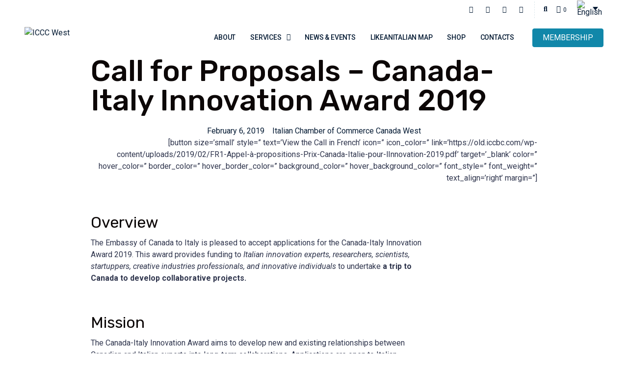

--- FILE ---
content_type: text/css
request_url: https://iccbc.com/wp-content/uploads/elementor/css/post-188.css?ver=1764847716
body_size: 1517
content:
.elementor-188 .elementor-element.elementor-element-1b0dc4d > .elementor-container{max-width:990px;}.elementor-188 .elementor-element.elementor-element-1b0dc4d .elementor-repeater-item-bb25763.jet-parallax-section__layout .jet-parallax-section__image{background-size:auto;}.elementor-188 .elementor-element.elementor-element-8b33da3.elementor-position-right .elementor-image-box-img{margin-left:20px;}.elementor-188 .elementor-element.elementor-element-8b33da3.elementor-position-left .elementor-image-box-img{margin-right:20px;}.elementor-188 .elementor-element.elementor-element-8b33da3.elementor-position-top .elementor-image-box-img{margin-bottom:20px;}.elementor-188 .elementor-element.elementor-element-8b33da3 .elementor-image-box-wrapper .elementor-image-box-img{width:30%;}.elementor-188 .elementor-element.elementor-element-8b33da3 .elementor-image-box-img img{transition-duration:0.3s;}.elementor-188 .elementor-element.elementor-element-8b33da3 .elementor-image-box-content .elementor-image-box-title, .elementor-188 .elementor-element.elementor-element-8b33da3 .elementor-image-box-content .elementor-image-box-title a{color:#FFFFFF;}.elementor-188 .elementor-element.elementor-element-8b33da3 .elementor-image-box-description{color:#FFFFFF;}.elementor-188 .elementor-element.elementor-element-7e2ee4f > .elementor-element-populated.elementor-element-populated.elementor-element-populated{padding:0px 180px 0px 180px;}.elementor-188 .elementor-element.elementor-element-e4fea62.elementor-position-right .elementor-image-box-img{margin-left:20px;}.elementor-188 .elementor-element.elementor-element-e4fea62.elementor-position-left .elementor-image-box-img{margin-right:20px;}.elementor-188 .elementor-element.elementor-element-e4fea62.elementor-position-top .elementor-image-box-img{margin-bottom:20px;}.elementor-188 .elementor-element.elementor-element-e4fea62 .elementor-image-box-wrapper .elementor-image-box-img{width:30%;}.elementor-188 .elementor-element.elementor-element-e4fea62 .elementor-image-box-img img{transition-duration:0.3s;}.elementor-188 .elementor-element.elementor-element-e4fea62 .elementor-image-box-content .elementor-image-box-title, .elementor-188 .elementor-element.elementor-element-e4fea62 .elementor-image-box-content .elementor-image-box-title a{color:#FFFFFF;}.elementor-188 .elementor-element.elementor-element-e4fea62 .elementor-image-box-description{color:#FFFFFF;}.elementor-188 .elementor-element.elementor-element-e4fea62 > .elementor-widget-container{padding:0px 0px 0px 0px;}.elementor-188 .elementor-element.elementor-element-af32248.elementor-position-right .elementor-image-box-img{margin-left:20px;}.elementor-188 .elementor-element.elementor-element-af32248.elementor-position-left .elementor-image-box-img{margin-right:20px;}.elementor-188 .elementor-element.elementor-element-af32248.elementor-position-top .elementor-image-box-img{margin-bottom:20px;}.elementor-188 .elementor-element.elementor-element-af32248 .elementor-image-box-wrapper .elementor-image-box-img{width:30%;}.elementor-188 .elementor-element.elementor-element-af32248 .elementor-image-box-img img{transition-duration:0.3s;}.elementor-188 .elementor-element.elementor-element-af32248 .elementor-image-box-content .elementor-image-box-title, .elementor-188 .elementor-element.elementor-element-af32248 .elementor-image-box-content .elementor-image-box-title a{color:#FFFFFF;}.elementor-188 .elementor-element.elementor-element-af32248 .elementor-image-box-description{color:#FFFFFF;}.elementor-188 .elementor-element.elementor-element-af32248 > .elementor-widget-container{padding:0px 0px 0px 10px;}.elementor-188 .elementor-element.elementor-element-1b0dc4d:not(.elementor-motion-effects-element-type-background), .elementor-188 .elementor-element.elementor-element-1b0dc4d > .elementor-motion-effects-container > .elementor-motion-effects-layer{background-image:url("https://iccbc.com/wp-content/uploads/2020/05/home-contact-bg.jpg");background-position:center center;background-repeat:no-repeat;background-size:cover;}.elementor-188 .elementor-element.elementor-element-1b0dc4d > .elementor-background-overlay{background-color:var( --e-global-color-primary );opacity:0.94;transition:background 0.3s, border-radius 0.3s, opacity 0.3s;}.elementor-188 .elementor-element.elementor-element-1b0dc4d{transition:background 0.3s, border 0.3s, border-radius 0.3s, box-shadow 0.3s;}.elementor-188 .elementor-element.elementor-element-1b0dc4d.elementor-section{padding:95px 0px 90px 0px;}.elementor-188 .elementor-element.elementor-element-5f3ef66 .elementor-repeater-item-89a3baf.jet-parallax-section__layout .jet-parallax-section__image{background-size:auto;}.elementor-188 .elementor-element.elementor-element-4c05d50 > .elementor-element-populated.elementor-element-populated.elementor-element-populated{padding:20px 20px 20px 20px;}.elementor-188 .elementor-element.elementor-element-5dd43a9.elementor-position-right .elementor-image-box-img{margin-left:15px;}.elementor-188 .elementor-element.elementor-element-5dd43a9.elementor-position-left .elementor-image-box-img{margin-right:15px;}.elementor-188 .elementor-element.elementor-element-5dd43a9.elementor-position-top .elementor-image-box-img{margin-bottom:15px;}.elementor-188 .elementor-element.elementor-element-5dd43a9 .elementor-image-box-img img{transition-duration:0.3s;}.elementor-188 .elementor-element.elementor-element-5dd43a9 .elementor-image-box-description{font-size:14px;line-height:16px;}.elementor-188 .elementor-element.elementor-element-01b6103{text-align:center;font-size:12px;line-height:12px;}.elementor-188 .elementor-element.elementor-element-5e6bc47 > .elementor-element-populated.elementor-element-populated.elementor-element-populated{padding:0px 0px 0px 0px;}.elementor-188 .elementor-element.elementor-element-57c5f19 .elementor-button{padding:10px 20px 10px 20px;}.elementor-188 .elementor-element.elementor-element-dfd3c5a > .elementor-element-populated.elementor-element-populated.elementor-element-populated{padding:0px 0px 0px 0px;}.elementor-188 .elementor-element.elementor-element-a2ee225 .elementor-button{padding:10px 20px 10px 20px;}.elementor-188 .elementor-element.elementor-element-7c37280 > .elementor-element-populated.elementor-element-populated.elementor-element-populated{padding:20px 20px 20px 20px;}.elementor-188 .elementor-element.elementor-element-ce84ea2.elementor-position-right .elementor-image-box-img{margin-left:15px;}.elementor-188 .elementor-element.elementor-element-ce84ea2.elementor-position-left .elementor-image-box-img{margin-right:15px;}.elementor-188 .elementor-element.elementor-element-ce84ea2.elementor-position-top .elementor-image-box-img{margin-bottom:15px;}.elementor-188 .elementor-element.elementor-element-ce84ea2 .elementor-image-box-img img{transition-duration:0.3s;}.elementor-188 .elementor-element.elementor-element-ce84ea2 .elementor-image-box-description{font-size:14px;line-height:16px;}.elementor-188 .elementor-element.elementor-element-8baebda{text-align:center;font-size:12px;line-height:12px;}.elementor-188 .elementor-element.elementor-element-ae5353c > .elementor-element-populated.elementor-element-populated.elementor-element-populated{padding:0px 0px 0px 0px;}.elementor-188 .elementor-element.elementor-element-93c2f7f .elementor-button{padding:10px 20px 10px 20px;}.elementor-188 .elementor-element.elementor-element-049c1c7 > .elementor-element-populated.elementor-element-populated.elementor-element-populated{padding:0px 0px 0px 0px;}.elementor-188 .elementor-element.elementor-element-e2faa2e .elementor-button{padding:10px 20px 10px 20px;}.elementor-188 .elementor-element.elementor-element-a201159 > .elementor-element-populated.elementor-element-populated.elementor-element-populated{padding:20px 20px 20px 20px;}.elementor-188 .elementor-element.elementor-element-241807d.elementor-position-right .elementor-image-box-img{margin-left:15px;}.elementor-188 .elementor-element.elementor-element-241807d.elementor-position-left .elementor-image-box-img{margin-right:15px;}.elementor-188 .elementor-element.elementor-element-241807d.elementor-position-top .elementor-image-box-img{margin-bottom:15px;}.elementor-188 .elementor-element.elementor-element-241807d .elementor-image-box-img img{transition-duration:0.3s;}.elementor-188 .elementor-element.elementor-element-241807d .elementor-image-box-description{font-size:14px;line-height:16px;}.elementor-188 .elementor-element.elementor-element-ba7b81e{text-align:center;font-size:12px;line-height:12px;}.elementor-188 .elementor-element.elementor-element-dbc0e91 > .elementor-element-populated.elementor-element-populated.elementor-element-populated{padding:0px 0px 0px 0px;}.elementor-188 .elementor-element.elementor-element-1a85036 .elementor-button{padding:10px 20px 10px 20px;}.elementor-188 .elementor-element.elementor-element-4696d70 > .elementor-element-populated.elementor-element-populated.elementor-element-populated{padding:0px 0px 0px 0px;}.elementor-188 .elementor-element.elementor-element-f118615 .elementor-button{padding:10px 20px 10px 20px;}.elementor-188 .elementor-element.elementor-element-6e74905 > .elementor-container{max-width:1210px;}.elementor-188 .elementor-element.elementor-element-6e74905 .elementor-repeater-item-a5fd748.jet-parallax-section__layout .jet-parallax-section__image{background-size:auto;}.elementor-188 .elementor-element.elementor-element-132054d .raven-site-logo img, .elementor-188 .elementor-element.elementor-element-132054d .raven-site-logo svg{max-width:100%;}.elementor-188 .elementor-element.elementor-element-132054d .raven-site-logo{text-align:left;}.elementor-188 .elementor-element.elementor-element-132054d > .elementor-widget-container{margin:0px 0px 0px 0px;padding:0px 0px 0px 0px;}.elementor-188 .elementor-element.elementor-element-f131450{line-height:28px;}.elementor-188 .elementor-element.elementor-element-f131450 > .elementor-widget-container{padding:0px 0px 10px 0px;}.elementor-188 .elementor-element.elementor-element-e3e0e1d{--grid-template-columns:repeat(0, auto);--icon-size:20px;--grid-column-gap:20px;--grid-row-gap:0px;}.elementor-188 .elementor-element.elementor-element-e3e0e1d .elementor-widget-container{text-align:left;}.elementor-188 .elementor-element.elementor-element-e3e0e1d .elementor-social-icon{background-color:#72727200;--icon-padding:0em;}.elementor-188 .elementor-element.elementor-element-e3e0e1d .elementor-social-icon i{color:#3B4855;}.elementor-188 .elementor-element.elementor-element-e3e0e1d .elementor-social-icon svg{fill:#3B4855;}.elementor-188 .elementor-element.elementor-element-e3e0e1d .elementor-social-icon:hover i{color:var( --e-global-color-primary );}.elementor-188 .elementor-element.elementor-element-e3e0e1d .elementor-social-icon:hover svg{fill:var( --e-global-color-primary );}.elementor-188 .elementor-element.elementor-element-626c268 > .elementor-element-populated.elementor-element-populated.elementor-element-populated{padding:0px 0px 0px 80px;}.elementor-188 .elementor-element.elementor-element-b7c8458.elementor-widget-heading .elementor-heading-title, .elementor-188 .elementor-element.elementor-element-b7c8458.elementor-widget-heading .elementor-heading-title.elementor-heading-title a{color:#051B34;}.elementor-188 .elementor-element.elementor-element-b7c8458 .elementor-heading-title{font-family:"Rubik", Sans-serif;font-size:20px;font-weight:400;}.elementor-188 .elementor-element.elementor-element-b7c8458 > .elementor-widget-container{padding:0px 0px 10px 0px;}.elementor-188 .elementor-element.elementor-element-160d6bd .elementor-icon-list-items:not(.elementor-inline-items) .elementor-icon-list-item:not(:last-child){padding-bottom:calc(15px/2);}.elementor-188 .elementor-element.elementor-element-160d6bd .elementor-icon-list-items:not(.elementor-inline-items) .elementor-icon-list-item:not(:first-child){margin-top:calc(15px/2);}.elementor-188 .elementor-element.elementor-element-160d6bd .elementor-icon-list-items.elementor-inline-items .elementor-icon-list-item{margin-right:calc(15px/2);margin-left:calc(15px/2);}.elementor-188 .elementor-element.elementor-element-160d6bd .elementor-icon-list-items.elementor-inline-items{margin-right:calc(-15px/2);margin-left:calc(-15px/2);}body.rtl .elementor-188 .elementor-element.elementor-element-160d6bd .elementor-icon-list-items.elementor-inline-items .elementor-icon-list-item:after{left:calc(-15px/2);}body:not(.rtl) .elementor-188 .elementor-element.elementor-element-160d6bd .elementor-icon-list-items.elementor-inline-items .elementor-icon-list-item:after{right:calc(-15px/2);}.elementor-188 .elementor-element.elementor-element-160d6bd .elementor-icon-list-icon i{color:var( --e-global-color-primary );transition:color 0.3s;}.elementor-188 .elementor-element.elementor-element-160d6bd .elementor-icon-list-icon svg{fill:var( --e-global-color-primary );transition:fill 0.3s;}.elementor-188 .elementor-element.elementor-element-160d6bd{--e-icon-list-icon-size:14px;--icon-vertical-offset:0px;}.elementor-188 .elementor-element.elementor-element-160d6bd .elementor-icon-list-item > .elementor-icon-list-text, .elementor-188 .elementor-element.elementor-element-160d6bd .elementor-icon-list-item > a{text-decoration:none;}.elementor-188 .elementor-element.elementor-element-160d6bd .elementor-icon-list-text{color:#3B4855;transition:color 0.3s;}.elementor-188 .elementor-element.elementor-element-408b4e2 .elementor-button{fill:#FFFFFF;color:#FFFFFF;padding:10px 20px 10px 20px;}.elementor-188 .elementor-element.elementor-element-408b4e2 > .elementor-widget-container{margin:30px 0px 0px 0px;padding:0px 0px 0px 0px;}.elementor-188 .elementor-element.elementor-element-de634c0 > .elementor-element-populated.elementor-element-populated.elementor-element-populated{padding:0px 0px 0px 20px;}.elementor-188 .elementor-element.elementor-element-e4d5b48.elementor-widget-heading .elementor-heading-title, .elementor-188 .elementor-element.elementor-element-e4d5b48.elementor-widget-heading .elementor-heading-title.elementor-heading-title a{color:#051B34;}.elementor-188 .elementor-element.elementor-element-e4d5b48 .elementor-heading-title{font-family:"Rubik", Sans-serif;font-size:20px;font-weight:400;}.elementor-188 .elementor-element.elementor-element-e4d5b48 > .elementor-widget-container{padding:0px 0px 10px 0px;}.elementor-188 .elementor-element.elementor-element-34b9468 .elementor-button{fill:#FFFFFF;color:#FFFFFF;padding:10px 20px 10px 20px;}.elementor-188 .elementor-element.elementor-element-34b9468 > .elementor-widget-container{margin:0px 0px 0px 0px;padding:0px 0px 0px 0px;}.elementor-188 .elementor-element.elementor-element-6e74905:not(.elementor-motion-effects-element-type-background), .elementor-188 .elementor-element.elementor-element-6e74905 > .elementor-motion-effects-container > .elementor-motion-effects-layer{background-image:url("https://iccbc.com/wp-content/uploads/2020/05/footer-map.png");background-position:center center;background-repeat:no-repeat;}.elementor-188 .elementor-element.elementor-element-6e74905{transition:background 0.3s, border 0.3s, border-radius 0.3s, box-shadow 0.3s;}.elementor-188 .elementor-element.elementor-element-6e74905 > .elementor-background-overlay{transition:background 0.3s, border-radius 0.3s, opacity 0.3s;}.elementor-188 .elementor-element.elementor-element-6e74905.elementor-section{padding:120px 0px 150px 0px;}.elementor-188 .elementor-element.elementor-element-138fb6d .elementor-repeater-item-e3f28f4.jet-parallax-section__layout .jet-parallax-section__image{background-size:auto;}.elementor-188 .elementor-element.elementor-element-4d35349 .raven-divider-solid, .elementor-188 .elementor-element.elementor-element-4d35349 .raven-divider-double:before, .elementor-188 .elementor-element.elementor-element-4d35349 .raven-divider-double:after{background-color:rgba(59, 72, 85, 0.1);}.elementor-188 .elementor-element.elementor-element-4d35349 .raven-divider{padding:0px 0px 35px 0px;}.elementor-188 .elementor-element.elementor-element-f5221ab{text-align:center;font-size:14px;}.elementor-188 .elementor-element.elementor-element-138fb6d.elementor-section{padding:0px 0px 20px 0px;}@media(min-width:768px){.elementor-188 .elementor-element.elementor-element-8e2eaf5{width:27.634%;}.elementor-188 .elementor-element.elementor-element-7e2ee4f{width:53.099%;}.elementor-188 .elementor-element.elementor-element-08340b2{width:18.931%;}}@media(max-width:1024px) and (min-width:768px){.elementor-188 .elementor-element.elementor-element-8e2eaf5{width:33%;}.elementor-188 .elementor-element.elementor-element-7e2ee4f{width:33%;}.elementor-188 .elementor-element.elementor-element-08340b2{width:33%;}.elementor-188 .elementor-element.elementor-element-861ea29{width:30%;}.elementor-188 .elementor-element.elementor-element-626c268{width:15%;}.elementor-188 .elementor-element.elementor-element-de634c0{width:32%;}}@media(max-width:1024px){.elementor-188 .elementor-element.elementor-element-8e2eaf5 > .elementor-element-populated.elementor-element-populated.elementor-element-populated{padding:0px 20px 0px 0px;}.elementor-188 .elementor-element.elementor-element-7e2ee4f > .elementor-element-populated.elementor-element-populated.elementor-element-populated{padding:0px 30px 0px 30px;}.elementor-188 .elementor-element.elementor-element-08340b2 > .elementor-element-populated.elementor-element-populated.elementor-element-populated{padding:0px 30px 0px 30px;}.elementor-188 .elementor-element.elementor-element-1b0dc4d.elementor-section{padding:50px 30px 50px 30px;}.elementor-188 .elementor-element.elementor-element-626c268 > .elementor-element-populated.elementor-element-populated.elementor-element-populated{padding:0px 0px 0px 20px;}.elementor-188 .elementor-element.elementor-element-6e74905.elementor-section{padding:100px 30px 100px 30px;}.elementor-188 .elementor-element.elementor-element-138fb6d.elementor-section{padding:0px 30px 50px 30px;}}@media(max-width:767px){.elementor-188 .elementor-element.elementor-element-8e2eaf5 > .elementor-element-populated.elementor-element-populated.elementor-element-populated{padding:0px 0px 50px 0px;}.elementor-188 .elementor-element.elementor-element-8b33da3 .elementor-image-box-img{margin-bottom:20px;}.elementor-188 .elementor-element.elementor-element-7e2ee4f > .elementor-element-populated.elementor-element-populated.elementor-element-populated{padding:0px 0px 50px 0px;}.elementor-188 .elementor-element.elementor-element-e4fea62 .elementor-image-box-img{margin-bottom:20px;}.elementor-188 .elementor-element.elementor-element-e4fea62 > .elementor-widget-container{padding:0px 60px 0px 60px;}.elementor-188 .elementor-element.elementor-element-08340b2 > .elementor-element-populated.elementor-element-populated.elementor-element-populated{padding:0px 0px 0px 0px;}.elementor-188 .elementor-element.elementor-element-af32248 .elementor-image-box-img{margin-bottom:20px;}.elementor-188 .elementor-element.elementor-element-af32248 > .elementor-widget-container{padding:0px 60px 0px 60px;}.elementor-188 .elementor-element.elementor-element-1b0dc4d.elementor-section{padding:50px 0px 50px 0px;}.elementor-188 .elementor-element.elementor-element-4c05d50 > .elementor-element-populated.elementor-element-populated.elementor-element-populated{padding:20px 0px 0px 0px;}.elementor-188 .elementor-element.elementor-element-5dd43a9 .elementor-image-box-img{margin-bottom:15px;}.elementor-188 .elementor-element.elementor-element-5e6bc47 > .elementor-element-populated.elementor-element-populated.elementor-element-populated{padding:20px 0px 20px 0px;}.elementor-188 .elementor-element.elementor-element-7c37280 > .elementor-element-populated.elementor-element-populated.elementor-element-populated{padding:20px 0px 0px 0px;}.elementor-188 .elementor-element.elementor-element-ce84ea2 .elementor-image-box-img{margin-bottom:15px;}.elementor-188 .elementor-element.elementor-element-ae5353c > .elementor-element-populated.elementor-element-populated.elementor-element-populated{padding:20px 0px 20px 0px;}.elementor-188 .elementor-element.elementor-element-a201159 > .elementor-element-populated.elementor-element-populated.elementor-element-populated{padding:20px 0px 0px 0px;}.elementor-188 .elementor-element.elementor-element-241807d .elementor-image-box-img{margin-bottom:15px;}.elementor-188 .elementor-element.elementor-element-dbc0e91 > .elementor-element-populated.elementor-element-populated.elementor-element-populated{padding:20px 0px 20px 0px;}.elementor-188 .elementor-element.elementor-element-861ea29 > .elementor-element-populated.elementor-element-populated.elementor-element-populated{padding:0px 0px 50px 0px;}.elementor-188 .elementor-element.elementor-element-132054d .raven-site-logo{text-align:center;}.elementor-188 .elementor-element.elementor-element-626c268 > .elementor-element-populated.elementor-element-populated.elementor-element-populated{padding:0px 0px 50px 0px;}.elementor-188 .elementor-element.elementor-element-b7c8458 > .elementor-widget-container{padding:0px 0px 20px 0px;}.elementor-188 .elementor-element.elementor-element-de634c0 > .elementor-element-populated.elementor-element-populated.elementor-element-populated{padding:0px 0px 0px 0px;}.elementor-188 .elementor-element.elementor-element-6e74905.elementor-section{padding:50px 20px 50px 20px;}.elementor-188 .elementor-element.elementor-element-138fb6d.elementor-section{padding:0px 0px 0px 0px;}}/* Start JX Custom Fonts CSS *//* End JX Custom Fonts CSS */
/* Start JX Custom Fonts CSS *//* End JX Custom Fonts CSS */
/* Start JX Custom Fonts CSS *//* End JX Custom Fonts CSS */
/* Start JX Custom Fonts CSS *//* End JX Custom Fonts CSS */